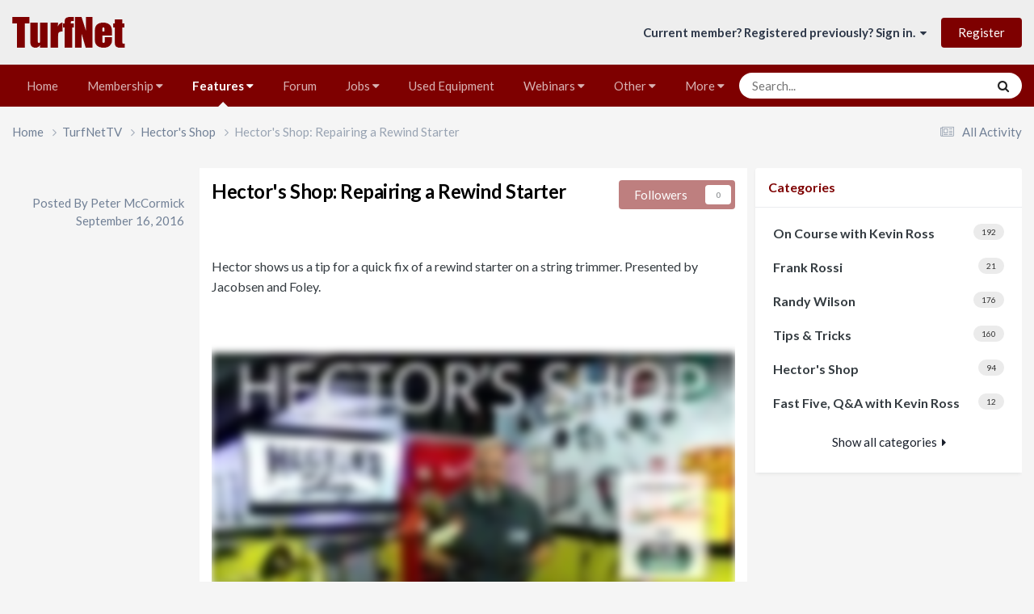

--- FILE ---
content_type: text/html;charset=UTF-8
request_url: https://www.turfnet.com/turfnet-tv.html/hector/hectors-shop-repairing-a-rewind-starter-r574/
body_size: 14130
content:
<!DOCTYPE html>
<html lang="en-US" dir="ltr">
	<head>
      <!-- Google tag (gtag.js) -->
		<script async src="https://www.googletagmanager.com/gtag/js?id=UA-8070397-1"></script>
		<script>
	  	window.dataLayer = window.dataLayer || [];
 		 function gtag(){dataLayer.push(arguments);}
		  gtag('js', new Date());

		  gtag('config', 'UA-8070397-1');
		</script>

		<meta charset="utf-8">
      	<script type="text/javascript">var _sf_startpt=(new Date()).getTime()</script>
        
		<title>Hector&#039;s Shop: Repairing a Rewind Starter - Hector&#039;s Shop - TurfNet</title>
		
		
		
		

	<meta name="viewport" content="width=device-width, initial-scale=1">



	<meta name="twitter:card" content="summary_large_image" />


	
		<meta name="twitter:site" content="@turfnet" />
	



	
		
			
				<meta property="og:title" content="Hector&#039;s Shop: Repairing a Rewind Starter">
			
		
	

	
		
			
				<meta property="og:type" content="website">
			
		
	

	
		
			
				<meta property="og:url" content="https://www.turfnet.com/turfnet-tv.html/hector/hectors-shop-repairing-a-rewind-starter-r574/">
			
		
	

	
		
			
				<meta name="description" content="Hector shows us a tip for a quick fix of a rewind starter on a string trimmer. Presented by Jacobsen and Foley.">
			
		
	

	
		
			
				<meta property="og:description" content="Hector shows us a tip for a quick fix of a rewind starter on a string trimmer. Presented by Jacobsen and Foley.">
			
		
	

	
		
			
				<meta property="og:updated_time" content="2018-07-13T16:00:10Z">
			
		
	

	
		
			
				<meta property="og:image" content="https://www.turfnet.com/uploads/monthly_2018_07/rewind.jpg.372c2fc03bbe6eb8dae27d1cc44698a4.jpg">
			
		
	

	
		
			
				<meta property="og:site_name" content="TurfNet">
			
		
	

	
		
			
				<meta property="og:locale" content="en_US">
			
		
	


	
		<link rel="canonical" href="https://www.turfnet.com/turfnet-tv.html/hector/hectors-shop-repairing-a-rewind-starter-r574/" />
	

	
		<link as="style" rel="preload" href="https://www.turfnet.com/applications/core/interface/ckeditor/ckeditor/skins/ips/editor.css?t=P1PF" />
	

<link rel="alternate" type="application/rss+xml" title="TurfNet Jobs Feed" href="https://www.turfnet.com/rss/1-turfnet-jobs-feed.xml/" /><link rel="alternate" type="application/rss+xml" title="TurfNet News Feed" href="https://www.turfnet.com/rss/2-turfnet-news-feed.xml/" /><link rel="alternate" type="application/rss+xml" title="TurfNet Blog Feed" href="https://www.turfnet.com/rss/3-turfnet-blog-feed.xml/" /><link rel="alternate" type="application/rss+xml" title="TurfNetTV Video Feed" href="https://www.turfnet.com/rss/4-turfnettv-video-feed.xml/" /><link rel="alternate" type="application/rss+xml" title="TurfNet Used Equipment feed" href="https://www.turfnet.com/rss/5-turfnet-used-equipment-feed.xml/" /><link rel="alternate" type="application/rss+xml" title="TurfNet Podcast feed" href="https://www.turfnet.com/rss/6-turfnet-podcast-feed.xml/" />



<link rel="manifest" href="https://www.turfnet.com/manifest.webmanifest/">
<meta name="msapplication-config" content="https://www.turfnet.com/browserconfig.xml/">
<meta name="msapplication-starturl" content="/">
<meta name="application-name" content="TurfNet.com">
<meta name="apple-mobile-web-app-title" content="TurfNet.com">

	<meta name="theme-color" content="#7e0000">


	<meta name="msapplication-TileColor" content="#eeeeee">





	

	
		
			<link rel="icon" sizes="36x36" href="https://www.turfnet.com/uploads/monthly_2019_10/android-chrome-36x36.png?v=1710251844">
		
	

	
		
			<link rel="icon" sizes="48x48" href="https://www.turfnet.com/uploads/monthly_2019_10/android-chrome-48x48.png?v=1710251844">
		
	

	
		
			<link rel="icon" sizes="72x72" href="https://www.turfnet.com/uploads/monthly_2019_10/android-chrome-72x72.png?v=1710251844">
		
	

	
		
			<link rel="icon" sizes="96x96" href="https://www.turfnet.com/uploads/monthly_2019_10/android-chrome-96x96.png?v=1710251844">
		
	

	
		
			<link rel="icon" sizes="144x144" href="https://www.turfnet.com/uploads/monthly_2019_10/android-chrome-144x144.png?v=1710251844">
		
	

	
		
			<link rel="icon" sizes="192x192" href="https://www.turfnet.com/uploads/monthly_2019_10/android-chrome-192x192.png?v=1710251844">
		
	

	
		
			<link rel="icon" sizes="256x256" href="https://www.turfnet.com/uploads/monthly_2019_10/android-chrome-256x256.png?v=1710251844">
		
	

	
		
			<link rel="icon" sizes="384x384" href="https://www.turfnet.com/uploads/monthly_2019_10/android-chrome-384x384.png?v=1710251844">
		
	

	
		
			<link rel="icon" sizes="512x512" href="https://www.turfnet.com/uploads/monthly_2019_10/android-chrome-512x512.png?v=1710251844">
		
	

	
		
			<meta name="msapplication-square70x70logo" content="https://www.turfnet.com/uploads/monthly_2019_10/msapplication-square70x70logo.png?v=1710251844"/>
		
	

	
		
			<meta name="msapplication-TileImage" content="https://www.turfnet.com/uploads/monthly_2019_10/msapplication-TileImage.png?v=1710251844"/>
		
	

	
		
			<meta name="msapplication-square150x150logo" content="https://www.turfnet.com/uploads/monthly_2019_10/msapplication-square150x150logo.png?v=1710251844"/>
		
	

	
		
			<meta name="msapplication-wide310x150logo" content="https://www.turfnet.com/uploads/monthly_2019_10/msapplication-wide310x150logo.png?v=1710251844"/>
		
	

	
		
			<meta name="msapplication-square310x310logo" content="https://www.turfnet.com/uploads/monthly_2019_10/msapplication-square310x310logo.png?v=1710251844"/>
		
	

	
		
			
				<link rel="apple-touch-icon" href="https://www.turfnet.com/uploads/monthly_2019_10/apple-touch-icon-57x57.png?v=1710251844">
			
		
	

	
		
			
				<link rel="apple-touch-icon" sizes="60x60" href="https://www.turfnet.com/uploads/monthly_2019_10/apple-touch-icon-60x60.png?v=1710251844">
			
		
	

	
		
			
				<link rel="apple-touch-icon" sizes="72x72" href="https://www.turfnet.com/uploads/monthly_2019_10/apple-touch-icon-72x72.png?v=1710251844">
			
		
	

	
		
			
				<link rel="apple-touch-icon" sizes="76x76" href="https://www.turfnet.com/uploads/monthly_2019_10/apple-touch-icon-76x76.png?v=1710251844">
			
		
	

	
		
			
				<link rel="apple-touch-icon" sizes="114x114" href="https://www.turfnet.com/uploads/monthly_2019_10/apple-touch-icon-114x114.png?v=1710251844">
			
		
	

	
		
			
				<link rel="apple-touch-icon" sizes="120x120" href="https://www.turfnet.com/uploads/monthly_2019_10/apple-touch-icon-120x120.png?v=1710251844">
			
		
	

	
		
			
				<link rel="apple-touch-icon" sizes="144x144" href="https://www.turfnet.com/uploads/monthly_2019_10/apple-touch-icon-144x144.png?v=1710251844">
			
		
	

	
		
			
				<link rel="apple-touch-icon" sizes="152x152" href="https://www.turfnet.com/uploads/monthly_2019_10/apple-touch-icon-152x152.png?v=1710251844">
			
		
	

	
		
			
				<link rel="apple-touch-icon" sizes="180x180" href="https://www.turfnet.com/uploads/monthly_2019_10/apple-touch-icon-180x180.png?v=1710251844">
			
		
	





<link rel="preload" href="//www.turfnet.com/applications/core/interface/font/fontawesome-webfont.woff2?v=4.7.0" as="font" crossorigin="anonymous">
		


	<link rel="preconnect" href="https://fonts.googleapis.com">
	<link rel="preconnect" href="https://fonts.gstatic.com" crossorigin>
	
		<link href="https://fonts.googleapis.com/css2?family=Lato:wght@300;400;500;600;700&display=swap" rel="stylesheet">
	



	<link rel='stylesheet' href='https://www.turfnet.com/uploads/css_built_3/341e4a57816af3ba440d891ca87450ff_framework.css?v=4e288ba9bc1760648561' media='all'>

	<link rel='stylesheet' href='https://www.turfnet.com/uploads/css_built_3/05e81b71abe4f22d6eb8d1a929494829_responsive.css?v=4e288ba9bc1760648561' media='all'>

	<link rel='stylesheet' href='https://www.turfnet.com/uploads/css_built_3/90eb5adf50a8c640f633d47fd7eb1778_core.css?v=4e288ba9bc1760648561' media='all'>

	<link rel='stylesheet' href='https://www.turfnet.com/uploads/css_built_3/5a0da001ccc2200dc5625c3f3934497d_core_responsive.css?v=4e288ba9bc1760648561' media='all'>

	<link rel='stylesheet' href='https://www.turfnet.com/uploads/css_built_3/9037af43189dec1f1ca4d162227a3350_record.css?v=4e288ba9bc1760648561' media='all'>

	<link rel='stylesheet' href='https://www.turfnet.com/uploads/css_built_3/97c0a48072ce601c9764cb6b00a6588a_page.css?v=4e288ba9bc1760648561' media='all'>





<link rel='stylesheet' href='https://www.turfnet.com/uploads/css_built_3/258adbb6e4f3e83cd3b355f84e3fa002_custom.css?v=4e288ba9bc1760648561' media='all'>




		
		

	
	<link rel='shortcut icon' href='https://www.turfnet.com/uploads/monthly_2019_07/turfnet.ico.png' type="image/png">

        <script src="https://cdn.broadstreetads.com/init-2.min.js"></script>
        <script>broadstreet.loadNetworkJS(5772);</script>
      	<meta property="fb:app_id" content="146835985360982">
	</head>

	<body class="ipsApp ipsApp_front ipsJS_none ipsClearfix cCmsDatabase_video" data-controller="core.front.core.app"  data-message=""  data-pageapp="cms" data-pagelocation="front" data-pagemodule="pages" data-pagecontroller="page" data-pageid="574"   data-pagename="turfnet-tv.html" >
		
        

        

		<a href="#ipsLayout_mainArea" class="ipsHide" title="Go to main content on this page" accesskey="m">Jump to content</a>
		





		<div id="ipsLayout_header" class="ipsClearfix">
			<header>
				<div class="ipsLayout_container">
					


<a href='https://www.turfnet.com/' id='elLogo' accesskey='1'><img src="https://www.turfnet.com/uploads/monthly_2021_07/logo_red_48.png.33680c61f00a52ace76b6e967bd6b141.png" alt='TurfNet'></a>

					
						

	<ul id="elUserNav" class="ipsList_inline cSignedOut ipsResponsive_showDesktop">
		
        
		
        
        
            
            
	


	<li class='cUserNav_icon ipsHide' id='elCart_container'></li>
	<li class='elUserNav_sep ipsHide' id='elCart_sep'></li>

<li id="elSignInLink">
                <a href="https://www.turfnet.com/login/" data-ipsmenu-closeonclick="false" data-ipsmenu id="elUserSignIn">
                    Current member? Registered previously? Sign in.  <i class="fa fa-caret-down"></i>
                </a>
                
<div id='elUserSignIn_menu' class='ipsMenu ipsMenu_auto ipsHide'>
	<form accept-charset='utf-8' method='post' action='https://www.turfnet.com/login/'>
		<input type="hidden" name="csrfKey" value="2444509d3c3f13c38fa4968b06a172fb">
		<input type="hidden" name="ref" value="aHR0cHM6Ly93d3cudHVyZm5ldC5jb20vdHVyZm5ldC10di5odG1sL2hlY3Rvci9oZWN0b3JzLXNob3AtcmVwYWlyaW5nLWEtcmV3aW5kLXN0YXJ0ZXItcjU3NC8=">
		<div data-role="loginForm">
			
			
			
				<div class='ipsColumns ipsColumns_noSpacing'>
					<div class='ipsColumn ipsColumn_wide' id='elUserSignIn_internal'>
						
<div class="ipsPad ipsForm ipsForm_vertical">
	<h4 class="ipsType_sectionHead">Sign In</h4>
	<br><br>
	<ul class='ipsList_reset'>
		<li class="ipsFieldRow ipsFieldRow_noLabel ipsFieldRow_fullWidth">
			
			
				<input type="text" placeholder="Display Name or Email Address" name="auth" autocomplete="email">
			
		</li>
		<li class="ipsFieldRow ipsFieldRow_noLabel ipsFieldRow_fullWidth">
			<input type="password" placeholder="Password" name="password" autocomplete="current-password">
		</li>
		<li class="ipsFieldRow ipsFieldRow_checkbox ipsClearfix">
			<span class="ipsCustomInput">
				<input type="checkbox" name="remember_me" id="remember_me_checkbox" value="1" checked aria-checked="true">
				<span></span>
			</span>
			<div class="ipsFieldRow_content">
				<label class="ipsFieldRow_label" for="remember_me_checkbox">Remember me</label>
				<span class="ipsFieldRow_desc">Not recommended on shared computers</span>
			</div>
		</li>
		<li class="ipsFieldRow ipsFieldRow_fullWidth">
			<button type="submit" name="_processLogin" value="usernamepassword" class="ipsButton ipsButton_primary ipsButton_small" id="elSignIn_submit">Sign In</button>
			
				<p class="ipsType_right ipsType_small">
					
						<a href='https://www.turfnet.com/lostpassword/' >
					
					Forgot your password?</a>
				</p>
			
		</li>
	</ul>
</div>
					</div>
					<div class='ipsColumn ipsColumn_wide'>
						<div class='ipsPadding' id='elUserSignIn_external'>
							<div class='ipsAreaBackground_light ipsPadding:half'>
								
									<p class='ipsType_reset ipsType_small ipsType_center'><strong>Or sign in with one of these services</strong></p>
								
								
									<div class='ipsType_center ipsMargin_top:half'>
										

<button type="submit" name="_processLogin" value="2" class='ipsButton ipsButton_verySmall ipsButton_fullWidth ipsSocial ipsSocial_facebook' style="background-color: #3a579a">
	
		<span class='ipsSocial_icon'>
			
				<i class='fa fa-facebook-official'></i>
			
		</span>
		<span class='ipsSocial_text'>Sign in with Facebook</span>
	
</button>
									</div>
								
									<div class='ipsType_center ipsMargin_top:half'>
										

<button type="submit" name="_processLogin" value="3" class='ipsButton ipsButton_verySmall ipsButton_fullWidth ipsSocial ipsSocial_twitter' style="background-color: #000000">
	
		<span class='ipsSocial_icon'>
			
				<i class='fa fa-twitter'></i>
			
		</span>
		<span class='ipsSocial_text'>Sign in with X</span>
	
</button>
									</div>
								
							</div>
						</div>
					</div>
				</div>
			
		</div>
	</form>
</div>
            </li>
            
        
		
			<li>
				
					<a href="https://www.turfnet.com/register/"  id="elRegisterButton" class="ipsButton ipsButton_normal ipsButton_primary">Register</a>
				
			</li>
		
	</ul>

						
<ul class='ipsMobileHamburger ipsList_reset ipsResponsive_hideDesktop'>
	<li data-ipsDrawer data-ipsDrawer-drawerElem='#elMobileDrawer'>
		<a href='#'>
			
			
				
			
			
			
			<i class='fa fa-navicon'></i>
		</a>
	</li>
</ul>
					
				</div>
			</header>
			

	<nav data-controller='core.front.core.navBar' class='ipsNavBar_noSubBars ipsResponsive_showDesktop'>
		<div class='ipsNavBar_primary ipsLayout_container ipsNavBar_noSubBars'>
			<ul data-role="primaryNavBar" class='ipsClearfix'>
				


	
		
		
		<li  id='elNavSecondary_196' data-role="navBarItem" data-navApp="cms" data-navExt="Pages">
			
			
				<a href="https://www.turfnet.com"  data-navItem-id="196" >
					Home<span class='ipsNavBar_active__identifier'></span>
				</a>
			
			
		</li>
	
	

	
		
		
		<li  id='elNavSecondary_15' data-role="navBarItem" data-navApp="core" data-navExt="Menu">
			
			
				<a href="#" id="elNavigation_15" data-ipsMenu data-ipsMenu-appendTo='#elNavSecondary_15' data-ipsMenu-activeClass='ipsNavActive_menu' data-navItem-id="15" >
					Membership <i class="fa fa-caret-down"></i><span class='ipsNavBar_active__identifier'></span>
				</a>
				<ul id="elNavigation_15_menu" class="ipsMenu ipsMenu_auto ipsHide">
					

	
		
			<li class='ipsMenu_item' >
				<a href='https://www.turfnet.com/membership.html/' >
					About TurfNet membership
				</a>
			</li>
		
	

	
		
			<li class='ipsMenu_item' >
				<a href='https://www.turfnet.com/register/' >
					Register a Free/Limited Account
				</a>
			</li>
		
	

	
		
			<li class='ipsMenu_item' >
				<a href='https://www.turfnet.com/store/category/1-turfnet-membership/' >
					Join as a full member
				</a>
			</li>
		
	

	
		
			<li class='ipsMenu_item' >
				<a href='https://www.turfnet.com/renew/' >
					Renew Your Membership
				</a>
			</li>
		
	

	
		
			<li class='ipsMenu_item' >
				<a href='https://www.turfnet.com/add_users/' >
					Add Additional Users
				</a>
			</li>
		
	

				</ul>
			
			
		</li>
	
	

	
		
		
			
		
		<li class='ipsNavBar_active' data-active id='elNavSecondary_250' data-role="navBarItem" data-navApp="core" data-navExt="Menu">
			
			
				<a href="#" id="elNavigation_250" data-ipsMenu data-ipsMenu-appendTo='#elNavSecondary_250' data-ipsMenu-activeClass='ipsNavActive_menu' data-navItem-id="250" data-navDefault>
					Features <i class="fa fa-caret-down"></i><span class='ipsNavBar_active__identifier'></span>
				</a>
				<ul id="elNavigation_250_menu" class="ipsMenu ipsMenu_auto ipsHide">
					

	
		
			<li class='ipsMenu_item' >
				<a href='https://www.turfnet.com/news.html/' >
					NEWS
				</a>
			</li>
		
	

	
		
			<li class='ipsMenu_item' >
				<a href='https://www.turfnet.com/podcasts/' >
					PODCASTS
				</a>
			</li>
		
	

	
		
			<li class='ipsMenu_item' >
				<a href='https://www.turfnet.com/blogs/' >
					BLOGS
				</a>
			</li>
		
	

	
		
			<li class='ipsMenu_item' >
				<a href='https://www.turfnet.com/turfnet-tv.html/' >
					VIDEO
				</a>
			</li>
		
	

				</ul>
			
			
		</li>
	
	

	
		
		
		<li  id='elNavSecondary_189' data-role="navBarItem" data-navApp="forums" data-navExt="Forums">
			
			
				<a href="https://www.turfnet.com/forums/"  data-navItem-id="189" >
					Forum<span class='ipsNavBar_active__identifier'></span>
				</a>
			
			
		</li>
	
	

	
		
		
		<li  id='elNavSecondary_191' data-role="navBarItem" data-navApp="core" data-navExt="Menu">
			
			
				<a href="#" id="elNavigation_191" data-ipsMenu data-ipsMenu-appendTo='#elNavSecondary_191' data-ipsMenu-activeClass='ipsNavActive_menu' data-navItem-id="191" >
					Jobs <i class="fa fa-caret-down"></i><span class='ipsNavBar_active__identifier'></span>
				</a>
				<ul id="elNavigation_191_menu" class="ipsMenu ipsMenu_auto ipsHide">
					

	
		
			<li class='ipsMenu_item' >
				<a href='https://www.turfnet.com/jobs/' >
					Jobs
				</a>
			</li>
		
	

	
		
			<li class='ipsMenu_item' >
				<a href='https://www.turfnet.com/jobs/resumes/' >
					Resumes
				</a>
			</li>
		
	

	
		
			<li class='ipsMenu_item' >
				<a href='https://www.turfnet.com/register/' >
					Register to Post
				</a>
			</li>
		
	

	
		
			<li class='ipsMenu_item' >
				<a href='https://www.turfnet.com/postajob.html/' >
					Instructions for posting jobs
				</a>
			</li>
		
	

				</ul>
			
			
		</li>
	
	

	
		
		
		<li  id='elNavSecondary_251' data-role="navBarItem" data-navApp="core" data-navExt="CustomItem">
			
			
				<a href="https://www.turfnet.com/classifieds/category/3-used-for-sale/"  data-navItem-id="251" >
					Used Equipment<span class='ipsNavBar_active__identifier'></span>
				</a>
			
			
		</li>
	
	

	
		
		
		<li  id='elNavSecondary_199' data-role="navBarItem" data-navApp="core" data-navExt="Menu">
			
			
				<a href="#" id="elNavigation_199" data-ipsMenu data-ipsMenu-appendTo='#elNavSecondary_199' data-ipsMenu-activeClass='ipsNavActive_menu' data-navItem-id="199" >
					Webinars <i class="fa fa-caret-down"></i><span class='ipsNavBar_active__identifier'></span>
				</a>
				<ul id="elNavigation_199_menu" class="ipsMenu ipsMenu_auto ipsHide">
					

	
		
			<li class='ipsMenu_item' >
				<a href='https://www.turfnet.com/events/' >
					Events
				</a>
			</li>
		
	

	
		
			<li class='ipsMenu_item' >
				<a href='https://www.turfnet.com/webinar_archives.html/' >
					Webinar Archives
				</a>
			</li>
		
	

				</ul>
			
			
		</li>
	
	

	
		
		
		<li  id='elNavSecondary_238' data-role="navBarItem" data-navApp="core" data-navExt="Menu">
			
			
				<a href="#" id="elNavigation_238" data-ipsMenu data-ipsMenu-appendTo='#elNavSecondary_238' data-ipsMenu-activeClass='ipsNavActive_menu' data-navItem-id="238" >
					Other <i class="fa fa-caret-down"></i><span class='ipsNavBar_active__identifier'></span>
				</a>
				<ul id="elNavigation_238_menu" class="ipsMenu ipsMenu_auto ipsHide">
					

	
		
			<li class='ipsMenu_item' >
				<a href='https://www.turfnet.com/contact.html/' >
					2023 Media Kit (request)
				</a>
			</li>
		
	

	
		
			<li class='ipsMenu_item' >
				<a href='https://www.turfnet.com/terms_of_use.html/' >
					Terms of Use
				</a>
			</li>
		
	

				</ul>
			
			
		</li>
	
	

	
		
		
		<li  id='elNavSecondary_245' data-role="navBarItem" data-navApp="core" data-navExt="CustomItem">
			
			
				<a href="https://www.turfnet.com/contact.html/"  data-navItem-id="245" >
					Contact Us<span class='ipsNavBar_active__identifier'></span>
				</a>
			
			
		</li>
	
	

	
	

				<li class='ipsHide' id='elNavigationMore' data-role='navMore'>
					<a href='#' data-ipsMenu data-ipsMenu-appendTo='#elNavigationMore' id='elNavigationMore_dropdown'>More</a>
					<ul class='ipsNavBar_secondary ipsHide' data-role='secondaryNavBar'>
						<li class='ipsHide' id='elNavigationMore_more' data-role='navMore'>
							<a href='#' data-ipsMenu data-ipsMenu-appendTo='#elNavigationMore_more' id='elNavigationMore_more_dropdown'>More <i class='fa fa-caret-down'></i></a>
							<ul class='ipsHide ipsMenu ipsMenu_auto' id='elNavigationMore_more_dropdown_menu' data-role='moreDropdown'></ul>
						</li>
					</ul>
				</li>
			</ul>
			

	<div id="elSearchWrapper">
		<div id='elSearch' data-controller="core.front.core.quickSearch">
			<form accept-charset='utf-8' action='//www.turfnet.com/search/?do=quicksearch' method='post'>
                <input type='search' id='elSearchField' placeholder='Search...' name='q' autocomplete='off' aria-label='Search'>
                <details class='cSearchFilter'>
                    <summary class='cSearchFilter__text'></summary>
                    <ul class='cSearchFilter__menu'>
                        
                        <li><label><input type="radio" name="type" value="all" ><span class='cSearchFilter__menuText'>Everywhere</span></label></li>
                        
                            
                                <li><label><input type="radio" name="type" value='contextual_{&quot;type&quot;:&quot;cms_records2&quot;,&quot;nodes&quot;:12}' checked><span class='cSearchFilter__menuText'>This Category</span></label></li>
                            
                                <li><label><input type="radio" name="type" value='contextual_{&quot;type&quot;:&quot;cms_records2&quot;,&quot;item&quot;:574}' checked><span class='cSearchFilter__menuText'>This Video</span></label></li>
                            
                        
                        
                            <li><label><input type="radio" name="type" value="core_statuses_status"><span class='cSearchFilter__menuText'>Status Updates</span></label></li>
                        
                            <li><label><input type="radio" name="type" value="forums_topic"><span class='cSearchFilter__menuText'>Topics</span></label></li>
                        
                            <li><label><input type="radio" name="type" value="calendar_event"><span class='cSearchFilter__menuText'>Events</span></label></li>
                        
                            <li><label><input type="radio" name="type" value="jobs_job"><span class='cSearchFilter__menuText'>Jobs</span></label></li>
                        
                            <li><label><input type="radio" name="type" value="jobs_resume"><span class='cSearchFilter__menuText'>jobs_resume_pl</span></label></li>
                        
                            <li><label><input type="radio" name="type" value="blog_entry"><span class='cSearchFilter__menuText'>Blog Entries</span></label></li>
                        
                            <li><label><input type="radio" name="type" value="classifieds_item"><span class='cSearchFilter__menuText'>Classified Ads</span></label></li>
                        
                            <li><label><input type="radio" name="type" value="cms_pages_pageitem"><span class='cSearchFilter__menuText'>Pages</span></label></li>
                        
                            <li><label><input type="radio" name="type" value="cms_records1"><span class='cSearchFilter__menuText'>Articles</span></label></li>
                        
                            <li><label><input type="radio" name="type" value="cms_records2"><span class='cSearchFilter__menuText'>Videos</span></label></li>
                        
                            <li><label><input type="radio" name="type" value="cms_records3"><span class='cSearchFilter__menuText'>Webinars</span></label></li>
                        
                            <li><label><input type="radio" name="type" value="cms_records5"><span class='cSearchFilter__menuText'>Webinars</span></label></li>
                        
                            <li><label><input type="radio" name="type" value="cms_records16"><span class='cSearchFilter__menuText'>Podcasts</span></label></li>
                        
                            <li><label><input type="radio" name="type" value="nexus_package_item"><span class='cSearchFilter__menuText'>Products</span></label></li>
                        
                            <li><label><input type="radio" name="type" value="core_members"><span class='cSearchFilter__menuText'>Members</span></label></li>
                        
                    </ul>
                </details>
				<button class='cSearchSubmit' type="submit" aria-label='Search'><i class="fa fa-search"></i></button>
			</form>
		</div>
	</div>

		</div>
	</nav>

			
<ul id='elMobileNav' class='ipsResponsive_hideDesktop' data-controller='core.front.core.mobileNav'>
	
		
			
			
				
				
			
				
					<li id='elMobileBreadcrumb'>
						<a href='https://www.turfnet.com/turfnet-tv.html/hector/'>
							<span>Hector&#039;s Shop</span>
						</a>
					</li>
				
				
			
				
				
			
		
	
	
	
	<li >
		<a data-action="defaultStream" href='https://www.turfnet.com/discover/'><i class="fa fa-newspaper-o" aria-hidden="true"></i></a>
	</li>

	

	
		<li class='ipsJS_show'>
			<a href='https://www.turfnet.com/search/'><i class='fa fa-search'></i></a>
		</li>
	
</ul>
		</div>
		<main id="ipsLayout_body" class="ipsLayout_container">
			<div id="ipsLayout_contentArea">
				<div id="ipsLayout_contentWrapper">
					
<nav class='ipsBreadcrumb ipsBreadcrumb_top ipsFaded_withHover'>
	

	<ul class='ipsList_inline ipsPos_right'>
		
		<li >
			<a data-action="defaultStream" class='ipsType_light '  href='https://www.turfnet.com/discover/'><i class="fa fa-newspaper-o" aria-hidden="true"></i> <span>All Activity</span></a>
		</li>
		
	</ul>

	<ul data-role="breadcrumbList">
		<li>
			<a title="Home" href='https://www.turfnet.com/'>
				<span>Home <i class='fa fa-angle-right'></i></span>
			</a>
		</li>
		
		
			<li>
				
					<a href='https://www.turfnet.com/turfnet-tv.html/'>
						<span>TurfNetTV <i class='fa fa-angle-right' aria-hidden="true"></i></span>
					</a>
				
			</li>
		
			<li>
				
					<a href='https://www.turfnet.com/turfnet-tv.html/hector/'>
						<span>Hector&#039;s Shop <i class='fa fa-angle-right' aria-hidden="true"></i></span>
					</a>
				
			</li>
		
			<li>
				
					Hector&#039;s Shop: Repairing a Rewind Starter
				
			</li>
		
	</ul>
</nav>
					
					<div id="ipsLayout_mainArea">
						
						
						
						

	




						
<div id="elCmsPageWrap" data-pageid="2">

<script charset="ISO-8859-1" src="//fast.wistia.com/assets/external/E-v1.js" async></script>

<div class='ipsPageHeader ipsClearfix'>

  
<div class="ipsList_reset ipsGrid ipsGrid_collapsePhone">
  <div class="SG_record_left ipsGrid_span3 ipsSpacer_top ipsType_right ipsResponsive_hidePhone">
    
    <div>
   <!-- 
	


	<a href="https://www.turfnet.com/profile/1-peter-mccormick/" rel="nofollow" data-ipsHover data-ipsHover-width="370" data-ipsHover-target="https://www.turfnet.com/profile/1-peter-mccormick/?do=hovercard" class="ipsUserPhoto ipsUserPhoto_large" title="Go to Peter McCormick's profile">
		<img src='https://www.turfnet.com/uploads/monthly_2022_09/mac_th_200.thumb.jpg.094ac80778178afc7aa8032129372a16.jpg' alt='Peter McCormick' loading="lazy">
	</a>
-->
	<div>
      
		<p class='ipsSpacer_both ipsSpacer_half ipsClearfix ipsType_reset ipsType_medium ipsType_light ipsType_blendLinks'>
			Posted By 


<a href='https://www.turfnet.com/profile/1-peter-mccormick/' rel="nofollow" data-ipsHover data-ipsHover-width='370' data-ipsHover-target='https://www.turfnet.com/profile/1-peter-mccormick/?do=hovercard&amp;referrer=https%253A%252F%252Fwww.turfnet.com%252Fturfnet-tv.html%252Fhector%252Fhectors-shop-repairing-a-rewind-starter-r574%252F' title="Go to Peter McCormick's profile" class="ipsType_break">Peter McCormick</a> <br/><time datetime='2016-09-16T11:45:48Z' title='09/16/2016 11:45  AM' data-short='9 yr'>September 16, 2016</time>
		</p>
	</div>
      
</div>	
  </div>
  <div class="SG_record_right ipsGrid_span9 ipsAreaBackground_reset">
    
    <div class="ipsResponsive_showPhone ipsResponsive_hideDesktop">
      


	<a href="https://www.turfnet.com/profile/1-peter-mccormick/" rel="nofollow" data-ipsHover data-ipsHover-width="370" data-ipsHover-target="https://www.turfnet.com/profile/1-peter-mccormick/?do=hovercard" class="ipsUserPhoto ipsUserPhoto_tiny" title="Go to Peter McCormick's profile">
		<img src='https://www.turfnet.com/uploads/monthly_2022_09/mac_th_200.thumb.jpg.094ac80778178afc7aa8032129372a16.jpg' alt='Peter McCormick' loading="lazy">
	</a>

      <p class='ipsSpacer_both ipsSpacer_half ipsClearfix ipsType_light'>
			By 


<a href='https://www.turfnet.com/profile/1-peter-mccormick/' rel="nofollow" data-ipsHover data-ipsHover-width='370' data-ipsHover-target='https://www.turfnet.com/profile/1-peter-mccormick/?do=hovercard&amp;referrer=https%253A%252F%252Fwww.turfnet.com%252Fturfnet-tv.html%252Fhector%252Fhectors-shop-repairing-a-rewind-starter-r574%252F' title="Go to Peter McCormick's profile" class="ipsType_break">Peter McCormick</a>
       • <time datetime='2016-09-16T11:45:48Z' title='09/16/2016 11:45  AM' data-short='9 yr'>September 16, 2016</time>
		</p>
    </div>
 
    
<div class='ipsPos_right ipsResponsive_noFloat ipsResponsive_hidePhone'>
		

<div data-followApp='cms' data-followArea='records2' data-followID='574' data-controller='core.front.core.followButton'>
	

	<a href='https://www.turfnet.com/login/' rel="nofollow" class="ipsFollow ipsPos_middle ipsButton ipsButton_light ipsButton_verySmall ipsButton_disabled" data-role="followButton" data-ipsTooltip title='Sign in to follow this'>
		<span>Followers</span>
		<span class='ipsCommentCount'>0</span>
	</a>

</div>
	</div>
	<div class='ipsPos_right ipsResponsive_noFloat ipsResponsive_hidePhone'>
		



	</div>    
<h1 class='ipsType_pageTitle ipsContained_container ipsSpacer_bottom'>
		

		
		
		

		<div class='ipsType_break ipsContained'>Hector&#039;s Shop: Repairing a Rewind Starter</div>
	</h1>
    
    
 
    <ul class='ipsList_inline'>
			
		</ul>
    

    
<article class='ipsContained ipsSpacer_top'>
	<div class='ipsClearfix'>
      <!---->
		<section class="ipsType_richText ipsType_normal" data-controller='core.front.core.lightboxedImages'>
<p>
	 
</p>

<p>
	Hector shows us a tip for a quick fix of a rewind starter on a string trimmer. Presented by Jacobsen and Foley.
</p>

<p>
	 
</p>

<div class="ipsEmbeddedVideo" contenteditable="false">
	<div>
		<iframe allowfullscreen="allowfullscreen" allowtransparency="true" class="wistia_embed" frameborder="0" height="540" mozallowfullscreen="mozallowfullscreen" msallowfullscreen="msallowfullscreen" name="wistia_embed" oallowfullscreen="oallowfullscreen" scrolling="no" src="//www.turfnet.com/applications/core/interface/js/spacer.png" title="Wistia video player" webkitallowfullscreen="webkitallowfullscreen" width="960" data-embed-src="https://fast.wistia.net/embed/iframe/pu1pwlqz2h?scheme=https"></iframe><script src="https://fast.wistia.net/assets/external/E-v1.js" async></script>
	</div>
</div>
</section>
      </div></article>
    
    <div class="ipsSpacer_top">

<p class='ipsType_reset ipsType_medium ipsType_light' data-excludequote>
	<strong>Edited <time datetime='2018-07-13T16:00:09Z' title='07/13/2018 04:00  PM' data-short='7 yr'>July 13, 2018</time> by Peter McCormick</strong>
	
	
</p></div>
		
    
	<div class='ipsPos_right ipsSpacer_top'>
		

	<div data-controller='core.front.core.reaction' class='ipsItemControls_right ipsClearfix '>	
		<div class='ipsReact ipsPos_right'>
			
				
				<div class='ipsReact_blurb ipsHide' data-role='reactionBlurb'>
					
				</div>
			
			
			
		</div>
	</div>

		<br>
	</div>
	
    	
  </div>
</div>
  
</div>


<article class='ipsContained ipsSpacer_top'>
	<div class='ipsClearfix'>
		
		
	</div>
	
		<hr class='ipsHr ipsClear ipsClearfix'>
		
			
		
	
	<div class='ipsItemControls'>
		
		<ul class='ipsToolList ipsToolList_horizontal ipsPos_left ipsClearfix ipsResponsive_noFloat ipsItemControls_left'>
			
			
			
			
		</ul>
	</div>
</article>

<div class='ipsResponsive_showPhone ipsResponsive_block ipsSpacer_top'>
	

<div data-followApp='cms' data-followArea='records2' data-followID='574' data-controller='core.front.core.followButton'>
	

	<a href='https://www.turfnet.com/login/' rel="nofollow" class="ipsFollow ipsPos_middle ipsButton ipsButton_light ipsButton_verySmall ipsButton_disabled" data-role="followButton" data-ipsTooltip title='Sign in to follow this'>
		<span>Followers</span>
		<span class='ipsCommentCount'>0</span>
	</a>

</div>
</div>
<div class='ipsResponsive_showPhone ipsResponsive_block ipsSpacer_top'>
	



</div>

<div class='ipsGrid ipsGrid_collapsePhone ipsPager ipsClearfix ipsSpacer_top'>
	<div class="ipsGrid_span6 ipsType_left ipsPager_prev ipsPager_noDesc">
		
			<a href="https://www.turfnet.com/turfnet-tv.html/hector/" title="Go to Hector&#039;s Shop" rel="up">
				<span class="ipsPager_type">Go to videos</span>
			</a>
		
	</div>
	
</div>


	<hr class='ipsHr'>
	


	<hr class='ipsHr'>
	<button class='ipsHide ipsButton ipsButton_small ipsButton_light ipsButton_fullWidth ipsMargin_top:half' data-controller='core.front.core.webshare' data-role='webShare' data-webShareTitle='Hector&#039;s Shop: Repairing a Rewind Starter' data-webShareText='Hector&#039;s Shop: Repairing a Rewind Starter' data-webShareUrl='https://www.turfnet.com/turfnet-tv.html/hector/hectors-shop-repairing-a-rewind-starter-r574/'>More sharing options...</button>



<br>

	<a id="replies"></a>
	<h2 class='ipsHide'>User Feedback</h2>
	
<div data-controller='core.front.core.commentsWrapper' data-tabsId='c5a26fe0ac824a47e8501117cb1ae820'>
	
<div class='ipsTabs ipsClearfix' id='elTabs_c5a26fe0ac824a47e8501117cb1ae820' data-ipsTabBar data-ipsTabBar-contentArea='#ipsTabs_content_c5a26fe0ac824a47e8501117cb1ae820' >
	<a href='#elTabs_c5a26fe0ac824a47e8501117cb1ae820' ></a>
	<ul role='tablist'>
		
			<li>
				<a href='https://www.turfnet.com/turfnet-tv.html/hector/hectors-shop-repairing-a-rewind-starter-r574/?tab=comments' id='c5a26fe0ac824a47e8501117cb1ae820_tab_comments' class="ipsTabs_item ipsTabs_activeItem" title='0 Comments' role="tab" aria-selected="true">
					0 Comments
				</a>
			</li>
		
	</ul>
</div>
<section id='ipsTabs_content_c5a26fe0ac824a47e8501117cb1ae820' class='ipsTabs_panels ipsTabs_contained'>
	
		
			<div id='ipsTabs_elTabs_c5a26fe0ac824a47e8501117cb1ae820_c5a26fe0ac824a47e8501117cb1ae820_tab_comments_panel' class="ipsTabs_panel" aria-labelledby="c5a26fe0ac824a47e8501117cb1ae820_tab_comments" aria-hidden="false">
				
<div data-controller='core.front.core.commentFeed, core.front.core.ignoredComments' data-autoPoll data-commentsType='comments' data-baseURL='https://www.turfnet.com/turfnet-tv.html/hector/hectors-shop-repairing-a-rewind-starter-r574/' data-lastPage data-feedID='records2-574' id='comments'>

	

<div data-controller='core.front.core.recommendedComments' data-url='https://www.turfnet.com/turfnet-tv.html/hector/hectors-shop-repairing-a-rewind-starter-r574/?tab=comments&amp;recommended=comments' class='ipsRecommendedComments ipsHide'>
	<div data-role="recommendedComments">
		<h2 class='ipsType_sectionHead ipsType_large ipsType_bold ipsMargin_bottom'>Recommended Comments</h2>
		
	</div>
</div>
	





	

	<div data-role='commentFeed' data-controller='core.front.core.moderation'>
		
			<p class='ipsType_normal ipsType_light ipsType_reset' data-role='noComments'>There are no comments to display.</p>
		
	</div>
	
	
		<br><br>
		<div class='ipsAreaBackground ipsPad' data-role='replyArea'>
			
				
				

	
		<div class='ipsPadding_bottom ipsBorder_bottom ipsMargin_bottom cGuestTeaser'>
			<h2 class='ipsType_pageTitle'>Join the conversation</h2>
			<p class='ipsType_normal ipsType_reset'>
	
				
					You are posting as a guest.
				
				If you have an account, <a class='ipsType_brandedLink' href='https://www.turfnet.com/login/' data-ipsDialog data-ipsDialog-size='medium' data-ipsDialog-title='Sign In Now'>sign in now</a> to post with your account.
				
					<br><span class='ipsType_warning'><strong>Note:</strong> Your post will require moderator approval before it will be visible.</span>
				
			</p>
	
		</div>
	


<form accept-charset='utf-8' class="ipsForm ipsForm_vertical" action="https://www.turfnet.com/turfnet-tv.html/hector/hectors-shop-repairing-a-rewind-starter-r574/" method="post" enctype="multipart/form-data">
	<input type="hidden" name="commentform_574_submitted" value="1">
	
		<input type="hidden" name="csrfKey" value="2444509d3c3f13c38fa4968b06a172fb">
	
		<input type="hidden" name="_contentReply" value="1">
	
		<input type="hidden" name="captcha_field" value="1">
	
	
		<input type="hidden" name="MAX_FILE_SIZE" value="2097152">
		<input type="hidden" name="plupload" value="796605b20ff07eb648a87c7d1972cac5">
	
	<div class='ipsComposeArea ipsComposeArea_withPhoto ipsClearfix ipsContained'>
		<div data-role='whosTyping' class='ipsHide ipsMargin_bottom'></div>
		<div class='ipsPos_left ipsResponsive_hidePhone ipsResponsive_block'>

	<span class='ipsUserPhoto ipsUserPhoto_small '>
		<img src='https://www.turfnet.com/uploads/set_resources_3/84c1e40ea0e759e3f1505eb1788ddf3c_default_photo.png' alt='Guest' loading="lazy">
	</span>
</div>
		<div class='ipsComposeArea_editor'>
			
				
					
				
					
						<ul class='ipsForm ipsForm_horizontal ipsMargin_bottom:half' data-ipsEditor-toolList>
							<li class='ipsFieldRow ipsFieldRow_fullWidth'>
								


	<input
		type="text"
		name="guest_name"
        
		id="elInput_guest_name"
		aria-required='true'
		maxlength="50"
		
		
		placeholder='Enter a display name'
		
		
	>
	
	
	

								
							</li>
						</ul>
					
				
					
				
			
			
				
					
						
							
						
						

<div class='ipsType_normal ipsType_richText ipsType_break' data-ipsEditor data-ipsEditor-controller="https://www.turfnet.com/index.php?app=core&amp;module=system&amp;controller=editor" data-ipsEditor-minimized  data-ipsEditor-toolbars='{&quot;desktop&quot;:[{&quot;name&quot;:&quot;row1&quot;,&quot;items&quot;:[&quot;Bold&quot;,&quot;Italic&quot;,&quot;RemoveFormat&quot;,&quot;-&quot;,&quot;ipsLink&quot;,&quot;Ipsquote&quot;,&quot;ipsCode&quot;,&quot;ipsEmoticon&quot;,&quot;-&quot;,&quot;BulletedList&quot;,&quot;NumberedList&quot;,&quot;Indent&quot;,&quot;-&quot;,&quot;JustifyLeft&quot;,&quot;JustifyCenter&quot;,&quot;JustifyRight&quot;,&quot;-&quot;,&quot;TextColor&quot;,&quot;FontSize&quot;,&quot;-&quot;,&quot;ipsPreview&quot;,&quot;custom-ab4fc5878309f7967b7687c0d72927c7&quot;]},&quot;\/&quot;],&quot;tablet&quot;:[{&quot;name&quot;:&quot;row1&quot;,&quot;items&quot;:[&quot;Bold&quot;,&quot;Italic&quot;,&quot;Underline&quot;,&quot;-&quot;,&quot;ipsLink&quot;,&quot;Ipsquote&quot;,&quot;ipsEmoticon&quot;,&quot;-&quot;,&quot;BulletedList&quot;,&quot;NumberedList&quot;,&quot;-&quot;,&quot;ipsPreview&quot;,&quot;custom-ab4fc5878309f7967b7687c0d72927c7&quot;]},&quot;\/&quot;],&quot;phone&quot;:[{&quot;name&quot;:&quot;row1&quot;,&quot;items&quot;:[&quot;Bold&quot;,&quot;Italic&quot;,&quot;Underline&quot;,&quot;-&quot;,&quot;ipsEmoticon&quot;,&quot;-&quot;,&quot;ipsLink&quot;,&quot;-&quot;,&quot;ipsPreview&quot;,&quot;custom-ab4fc5878309f7967b7687c0d72927c7&quot;]},&quot;\/&quot;]}' data-ipsEditor-extraPlugins='custom-ab4fc5878309f7967b7687c0d72927c7,custom-789d14f483b88dd158b05d05f068d512,custom-965f556b911d0d7256a4b9c0baadb49c' data-ipsEditor-postKey="3281112c949d205af7f20875258dde2a" data-ipsEditor-autoSaveKey="reply-cms/records2-574"  data-ipsEditor-skin="ips" data-ipsEditor-name="content_record_form_comment_574" data-ipsEditor-pasteBehaviour='rich'  data-ipsEditor-ipsPlugins="ipsautolink,ipsautosave,ipsctrlenter,ipscode,ipscontextmenu,ipsemoticon,ipsimage,ipslink,ipsmentions,ipspage,ipspaste,ipsquote,ipsspoiler,ipsautogrow,ipssource,removeformat,ipspreview" data-ipsEditor-contentClass='IPS\cms\Records2' data-ipsEditor-contentId='574'>
    <div data-role='editorComposer'>
		<noscript>
			<textarea name="content_record_form_comment_574_noscript" rows="15"></textarea>
		</noscript>
		<div class="ipsHide norewrite" data-role="mainEditorArea">
			<textarea name="content_record_form_comment_574" data-role='contentEditor' class="ipsHide" tabindex='1'></textarea>
		</div>
		
			<div class='ipsComposeArea_dummy ipsJS_show' tabindex='1'><i class='fa fa-comment-o'></i> Add a comment...</div>
		
		<div class="ipsHide ipsComposeArea_editorPaste" data-role="pasteMessage">
			<p class='ipsType_reset ipsPad_half'>
				
					<a class="ipsPos_right ipsType_normal ipsCursor_pointer ipsComposeArea_editorPasteSwitch" data-action="keepPasteFormatting" title='Keep formatting' data-ipsTooltip>&times;</a>
					<i class="fa fa-info-circle"></i>&nbsp; Pasted as rich text. &nbsp;&nbsp;<a class='ipsCursor_pointer' data-action="removePasteFormatting">Paste as plain text instead</a>
				
			</p>
		</div>
		<div class="ipsHide ipsComposeArea_editorPaste" data-role="emoticonMessage">
			<p class='ipsType_reset ipsPad_half'>
				<i class="fa fa-info-circle"></i>&nbsp; Only 75 emoji are allowed.
			</p>
		</div>
		<div class="ipsHide ipsComposeArea_editorPaste" data-role="embedMessage">
			<p class='ipsType_reset ipsPad_half'>
				<a class="ipsPos_right ipsType_normal ipsCursor_pointer ipsComposeArea_editorPasteSwitch" data-action="keepEmbeddedMedia" title='Keep embedded content' data-ipsTooltip>&times;</a>
				<i class="fa fa-info-circle"></i>&nbsp; Your link has been automatically embedded. &nbsp;&nbsp;<a class='ipsCursor_pointer' data-action="removeEmbeddedMedia">Display as a link instead</a>
			</p>
		</div>
		<div class="ipsHide ipsComposeArea_editorPaste" data-role="embedFailMessage">
			<p class='ipsType_reset ipsPad_half'>
			</p>
		</div>
		<div class="ipsHide ipsComposeArea_editorPaste" data-role="autoSaveRestoreMessage">
			<p class='ipsType_reset ipsPad_half'>
				<a class="ipsPos_right ipsType_normal ipsCursor_pointer ipsComposeArea_editorPasteSwitch" data-action="keepRestoredContents" title='Keep restored contents' data-ipsTooltip>&times;</a>
				<i class="fa fa-info-circle"></i>&nbsp; Your previous content has been restored. &nbsp;&nbsp;<a class='ipsCursor_pointer' data-action="clearEditorContents">Clear editor</a>
			</p>
		</div>
		<div class="ipsHide ipsComposeArea_editorPaste" data-role="imageMessage">
			<p class='ipsType_reset ipsPad_half'>
				<a class="ipsPos_right ipsType_normal ipsCursor_pointer ipsComposeArea_editorPasteSwitch" data-action="removeImageMessage">&times;</a>
				<i class="fa fa-info-circle"></i>&nbsp; You cannot paste images directly. Upload or insert images from URL.
			</p>
		</div>
		
	<div data-ipsEditor-toolList class="ipsAreaBackground_light ipsClearfix">
		<div data-role='attachmentArea'>
			<div class="ipsComposeArea_dropZone ipsComposeArea_dropZoneSmall ipsClearfix ipsClearfix" id='elEditorDrop_content_record_form_comment_574'>
				<div>
					<ul class='ipsList_inline ipsClearfix'>
						
						
						<div>
							<ul class='ipsList_inline ipsClearfix'>
								<li class='ipsPos_right'>
									<a class="ipsButton ipsButton_veryLight ipsButton_verySmall" href='#' data-ipsDialog data-ipsDialog-forceReload data-ipsDialog-title='Insert image from URL' data-ipsDialog-url="https://www.turfnet.com/index.php?app=core&amp;module=system&amp;controller=editor&amp;do=link&amp;image=1&amp;postKey=3281112c949d205af7f20875258dde2a&amp;editorId=content_record_form_comment_574&amp;csrfKey=2444509d3c3f13c38fa4968b06a172fb">Insert image from URL</a>
								</li>
							</ul>
						</div>
						
					</ul>
				</div>
			</div>		
		</div>
	</div>
	</div>
	<div data-role='editorPreview' class='ipsHide'>
		<div class='ipsAreaBackground_light ipsPad_half' data-role='previewToolbar'>
			<a href='#' class='ipsPos_right' data-action='closePreview' title='Return to editing mode' data-ipsTooltip>&times;</a>
			<ul class='ipsButton_split'>
				<li data-action='resizePreview' data-size='desktop'><a href='#' title='View at approximate desktop size' data-ipsTooltip class='ipsButton ipsButton_verySmall ipsButton_primary'>Desktop</a></li>
				<li data-action='resizePreview' data-size='tablet'><a href='#' title='View at approximate tablet size' data-ipsTooltip class='ipsButton ipsButton_verySmall ipsButton_light'>Tablet</a></li>
				<li data-action='resizePreview' data-size='phone'><a href='#' title='View at approximate phone size' data-ipsTooltip class='ipsButton ipsButton_verySmall ipsButton_light'>Phone</a></li>
			</ul>
		</div>
		<div data-role='previewContainer' class='ipsAreaBackground ipsType_center'></div>
	</div>
</div>
						
					
				
					
				
					
				
			
			<ul class='ipsToolList ipsToolList_horizontal ipsClear ipsClearfix ipsJS_hide' data-ipsEditor-toolList>
				
					
						
					
						
					
						
							<li class='ipsPos_left ipsResponsive_noFloat  ipsType_medium ipsType_light'>
								
<div data-ipsCaptcha data-ipsCaptcha-service='hcaptcha' data-ipsCaptcha-key="dd60b9de-f802-49b0-93c2-a1b48996a35c">
	<div class="h-captcha" data-sitekey="dd60b9de-f802-49b0-93c2-a1b48996a35c"></div>
</div>

								
							</li>
						
					
				
				
					<li>

	<button type="submit" class="ipsButton ipsButton_primary" tabindex="2" accesskey="s"  role="button">Submit Comment</button>
</li>
				
			</ul>
		</div>
	</div>
</form>
			
		</div>
	
</div>
			</div>
		
	
</section>

</div>


<br>

</div>
						


	<div class='cWidgetContainer '  data-role='widgetReceiver' data-orientation='horizontal' data-widgetArea='footer'>
		<ul class='ipsList_reset'>
			
				
					
					<li class='ipsWidget ipsWidget_horizontal ipsBox  ipsWidgetHide ipsHide ' data-blockID='app_cms_Blocks_r5r2h2c8z' data-blockConfig="true" data-blockTitle="Custom Blocks" data-blockErrorMessage="This block cannot be shown. This could be because it needs configuring, is unable to show on this page, or will show after reloading this page."  data-controller='core.front.widgets.block'></li>
				
			
		</ul>
	</div>

					</div>
					


	<div id='ipsLayout_sidebar' class='ipsLayout_sidebarright ' data-controller='core.front.widgets.sidebar'>
		
		
		
		


	<div class='cWidgetContainer '  data-role='widgetReceiver' data-orientation='vertical' data-widgetArea='sidebar'>
		<ul class='ipsList_reset'>
			
				
					
					<li class='ipsWidget ipsWidget_vertical ipsBox  ' data-blockID='app_cms_Categories_u5az2ps8o' data-blockConfig="true" data-blockTitle="Database Category Menu" data-blockErrorMessage="This block cannot be shown. This could be because it needs configuring, is unable to show on this page, or will show after reloading this page."  data-controller='core.front.widgets.block'>



	<div>
		<h3 class='ipsWidget_title ipsType_reset'>Categories</h3>
		<div class='ipsSideMenu ipsCategoriesMenu ipsAreaBackground_reset ipsPad_half'>
			<ul class='ipsSideMenu_list'>
				
					<li>
						<a href="https://www.turfnet.com/turfnet-tv.html/kevin-ross/" class='ipsSideMenu_item ipsTruncate ipsTruncate_line'><span class='ipsBadge ipsBadge_style1 ipsPos_right'>192</span><strong class='ipsType_normal'>On Course with Kevin Ross</strong></a>
						
					</li>
				
					<li>
						<a href="https://www.turfnet.com/turfnet-tv.html/frank-rossi/" class='ipsSideMenu_item ipsTruncate ipsTruncate_line'><span class='ipsBadge ipsBadge_style1 ipsPos_right'>21</span><strong class='ipsType_normal'>Frank Rossi</strong></a>
						
					</li>
				
					<li>
						<a href="https://www.turfnet.com/turfnet-tv.html/randy-wilson/" class='ipsSideMenu_item ipsTruncate ipsTruncate_line'><span class='ipsBadge ipsBadge_style1 ipsPos_right'>176</span><strong class='ipsType_normal'>Randy Wilson</strong></a>
						
					</li>
				
					<li>
						<a href="https://www.turfnet.com/turfnet-tv.html/tips/" class='ipsSideMenu_item ipsTruncate ipsTruncate_line'><span class='ipsBadge ipsBadge_style1 ipsPos_right'>160</span><strong class='ipsType_normal'>Tips &amp; Tricks</strong></a>
						
					</li>
				
					<li>
						<a href="https://www.turfnet.com/turfnet-tv.html/hector/" class='ipsSideMenu_item ipsTruncate ipsTruncate_line'><span class='ipsBadge ipsBadge_style1 ipsPos_right'>94</span><strong class='ipsType_normal'>Hector&#039;s Shop</strong></a>
						
					</li>
				
					<li>
						<a href="https://www.turfnet.com/turfnet-tv.html/fast5/" class='ipsSideMenu_item ipsTruncate ipsTruncate_line'><span class='ipsBadge ipsBadge_style1 ipsPos_right'>12</span><strong class='ipsType_normal'>Fast Five, Q&amp;A with Kevin Ross</strong></a>
						
					</li>
				
				
			</ul>
			<p class='ipsType_center'>
				<a href='https://www.turfnet.com/turfnet-tv.html/?show=categories' class=''>Show all categories &nbsp;<i class='fa fa-caret-right'></i></a>
			</p>
		</div>
	</div>
</li>
				
			
		</ul>
	</div>

	</div>

					
<nav class='ipsBreadcrumb ipsBreadcrumb_bottom ipsFaded_withHover'>
	
		


	<a href='#' id='elRSS' class='ipsPos_right ipsType_large' title='Available RSS feeds' data-ipsTooltip data-ipsMenu data-ipsMenu-above><i class='fa fa-rss-square'></i></a>
	<ul id='elRSS_menu' class='ipsMenu ipsMenu_auto ipsHide'>
		
			<li class='ipsMenu_item'><a title="TurfNet Jobs Feed" href="https://www.turfnet.com/rss/1-turfnet-jobs-feed.xml/">TurfNet Jobs Feed</a></li>
		
			<li class='ipsMenu_item'><a title="TurfNet News Feed" href="https://www.turfnet.com/rss/2-turfnet-news-feed.xml/">TurfNet News Feed</a></li>
		
			<li class='ipsMenu_item'><a title="TurfNet Blog Feed" href="https://www.turfnet.com/rss/3-turfnet-blog-feed.xml/">TurfNet Blog Feed</a></li>
		
			<li class='ipsMenu_item'><a title="TurfNetTV Video Feed" href="https://www.turfnet.com/rss/4-turfnettv-video-feed.xml/">TurfNetTV Video Feed</a></li>
		
			<li class='ipsMenu_item'><a title="TurfNet Used Equipment feed" href="https://www.turfnet.com/rss/5-turfnet-used-equipment-feed.xml/">TurfNet Used Equipment feed</a></li>
		
			<li class='ipsMenu_item'><a title="TurfNet Podcast feed" href="https://www.turfnet.com/rss/6-turfnet-podcast-feed.xml/">TurfNet Podcast feed</a></li>
		
	</ul>

	

	<ul class='ipsList_inline ipsPos_right'>
		
		<li >
			<a data-action="defaultStream" class='ipsType_light '  href='https://www.turfnet.com/discover/'><i class="fa fa-newspaper-o" aria-hidden="true"></i> <span>All Activity</span></a>
		</li>
		
	</ul>

	<ul data-role="breadcrumbList">
		<li>
			<a title="Home" href='https://www.turfnet.com/'>
				<span>Home <i class='fa fa-angle-right'></i></span>
			</a>
		</li>
		
		
			<li>
				
					<a href='https://www.turfnet.com/turfnet-tv.html/'>
						<span>TurfNetTV <i class='fa fa-angle-right' aria-hidden="true"></i></span>
					</a>
				
			</li>
		
			<li>
				
					<a href='https://www.turfnet.com/turfnet-tv.html/hector/'>
						<span>Hector&#039;s Shop <i class='fa fa-angle-right' aria-hidden="true"></i></span>
					</a>
				
			</li>
		
			<li>
				
					Hector&#039;s Shop: Repairing a Rewind Starter
				
			</li>
		
	</ul>
</nav>
				</div>
			</div>
			
		</main>
		<footer id="ipsLayout_footer" class="ipsClearfix">
			<div class="ipsLayout_container">
				
				

<ul id='elFooterSocialLinks' class='ipsList_inline ipsType_center ipsSpacer_top'>
	

	
		<li class='cUserNav_icon'>
			<a href='https://www.facebook.com/turfnet/' target='_blank' class='cShareLink cShareLink_facebook' rel='noopener noreferrer'><i class='fa fa-facebook'></i></a>
        </li>
	
		<li class='cUserNav_icon'>
			<a href='https://x.com/turfnet' target='_blank' class='cShareLink cShareLink_x' rel='noopener noreferrer'><i class='fa fa-x'></i></a>
        </li>
	

</ul>


<ul class='ipsList_inline ipsType_center ipsSpacer_top' id="elFooterLinks">
	
	
	
	
	
		<li><a href='https://www.turfnet.com/privacy/'>Privacy Policy</a></li>
	
	
	<li><a rel="nofollow" href='https://www.turfnet.com/cookies/'>Cookies</a></li>

</ul>	


<p id='elCopyright'>
	<span id='elCopyright_userLine'>Copyright 1994-2023, Turnstile Publishing Company</span>
	<a rel='nofollow' title='Invision Community' href='https://www.invisioncommunity.com/'>Powered by Invision Community</a>
</p>
			</div>
		</footer>
		

<div id="elMobileDrawer" class="ipsDrawer ipsHide">
	<div class="ipsDrawer_menu">
		<a href="#" class="ipsDrawer_close" data-action="close"><span>×</span></a>
		<div class="ipsDrawer_content ipsFlex ipsFlex-fd:column">
<ul id="elUserNav_mobile" class="ipsList_inline signed_in ipsClearfix">
	


</ul>

			
				<div class="ipsPadding ipsBorder_bottom">
					<ul class="ipsToolList ipsToolList_vertical">
						<li>
							<a href="https://www.turfnet.com/login/" id="elSigninButton_mobile" class="ipsButton ipsButton_light ipsButton_small ipsButton_fullWidth">Current member? Registered previously? Sign in.</a>
						</li>
						
							<li>
								
									<a href="https://www.turfnet.com/register/"  id="elRegisterButton_mobile" class="ipsButton ipsButton_small ipsButton_fullWidth ipsButton_important">Register</a>
								
							</li>
						
					</ul>
				</div>
			

			

			<ul class="ipsDrawer_list ipsFlex-flex:11">
				

				
				
				
				
					
						
						
							<li><a href="https://www.turfnet.com" >Home</a></li>
						
					
				
					
						
						
							<li class="ipsDrawer_itemParent">
								<h4 class="ipsDrawer_title"><a href="#">Membership</a></h4>
								<ul class="ipsDrawer_list">
									<li data-action="back"><a href="#">Back</a></li>
									
									
													
									
									
										


	
		
			<li>
				<a href='https://www.turfnet.com/membership.html/' >
					About TurfNet membership
				</a>
			</li>
		
	

	
		
			<li>
				<a href='https://www.turfnet.com/register/' >
					Register a Free/Limited Account
				</a>
			</li>
		
	

	
		
			<li>
				<a href='https://www.turfnet.com/store/category/1-turfnet-membership/' >
					Join as a full member
				</a>
			</li>
		
	

	
		
			<li>
				<a href='https://www.turfnet.com/renew/' >
					Renew Your Membership
				</a>
			</li>
		
	

	
		
			<li>
				<a href='https://www.turfnet.com/add_users/' >
					Add Additional Users
				</a>
			</li>
		
	

									
										
								</ul>
							</li>
						
					
				
					
						
						
							<li class="ipsDrawer_itemParent">
								<h4 class="ipsDrawer_title"><a href="#">Features</a></h4>
								<ul class="ipsDrawer_list">
									<li data-action="back"><a href="#">Back</a></li>
									
									
													
									
									
										


	
		
			<li>
				<a href='https://www.turfnet.com/news.html/' >
					NEWS
				</a>
			</li>
		
	

	
		
			<li>
				<a href='https://www.turfnet.com/podcasts/' >
					PODCASTS
				</a>
			</li>
		
	

	
		
			<li>
				<a href='https://www.turfnet.com/blogs/' >
					BLOGS
				</a>
			</li>
		
	

	
		
			<li>
				<a href='https://www.turfnet.com/turfnet-tv.html/' >
					VIDEO
				</a>
			</li>
		
	

									
										
								</ul>
							</li>
						
					
				
					
						
						
							<li><a href="https://www.turfnet.com/forums/" >Forum</a></li>
						
					
				
					
						
						
							<li class="ipsDrawer_itemParent">
								<h4 class="ipsDrawer_title"><a href="#">Jobs</a></h4>
								<ul class="ipsDrawer_list">
									<li data-action="back"><a href="#">Back</a></li>
									
									
													
									
									
										


	
		
			<li>
				<a href='https://www.turfnet.com/jobs/' >
					Jobs
				</a>
			</li>
		
	

	
		
			<li>
				<a href='https://www.turfnet.com/jobs/resumes/' >
					Resumes
				</a>
			</li>
		
	

	
		
			<li>
				<a href='https://www.turfnet.com/register/' >
					Register to Post
				</a>
			</li>
		
	

	
		
			<li>
				<a href='https://www.turfnet.com/postajob.html/' >
					Instructions for posting jobs
				</a>
			</li>
		
	

									
										
								</ul>
							</li>
						
					
				
					
						
						
							<li><a href="https://www.turfnet.com/classifieds/category/3-used-for-sale/" >Used Equipment</a></li>
						
					
				
					
						
						
							<li class="ipsDrawer_itemParent">
								<h4 class="ipsDrawer_title"><a href="#">Webinars</a></h4>
								<ul class="ipsDrawer_list">
									<li data-action="back"><a href="#">Back</a></li>
									
									
													
									
									
										


	
		
			<li>
				<a href='https://www.turfnet.com/events/' >
					Events
				</a>
			</li>
		
	

	
		
			<li>
				<a href='https://www.turfnet.com/webinar_archives.html/' >
					Webinar Archives
				</a>
			</li>
		
	

									
										
								</ul>
							</li>
						
					
				
					
						
						
							<li class="ipsDrawer_itemParent">
								<h4 class="ipsDrawer_title"><a href="#">Other</a></h4>
								<ul class="ipsDrawer_list">
									<li data-action="back"><a href="#">Back</a></li>
									
									
													
									
									
										


	
		
			<li>
				<a href='https://www.turfnet.com/contact.html/' >
					2023 Media Kit (request)
				</a>
			</li>
		
	

	
		
			<li>
				<a href='https://www.turfnet.com/terms_of_use.html/' >
					Terms of Use
				</a>
			</li>
		
	

									
										
								</ul>
							</li>
						
					
				
					
						
						
							<li><a href="https://www.turfnet.com/contact.html/" >Contact Us</a></li>
						
					
				
					
				
				
			</ul>

			
		</div>
	</div>
</div>

<div id="elMobileCreateMenuDrawer" class="ipsDrawer ipsHide">
	<div class="ipsDrawer_menu">
		<a href="#" class="ipsDrawer_close" data-action="close"><span>×</span></a>
		<div class="ipsDrawer_content ipsSpacer_bottom ipsPad">
			<ul class="ipsDrawer_list">
				<li class="ipsDrawer_listTitle ipsType_reset">Create New...</li>
				
			</ul>
		</div>
	</div>
</div>

		
		

	
	<script type='text/javascript'>
		var ipsDebug = false;		
	
		var CKEDITOR_BASEPATH = '//www.turfnet.com/applications/core/interface/ckeditor/ckeditor/';
	
		var ipsSettings = {
			
			
			cookie_path: "/",
			
			cookie_prefix: "ips4_",
			
			
			cookie_ssl: true,
			
            essential_cookies: ["oauth_authorize","member_id","login_key","clearAutosave","lastSearch","device_key","IPSSessionFront","loggedIn","noCache","hasJS","cookie_consent","cookie_consent_optional","codeVerifier","forumpass_*","cm_reg","location","currency","guestTransactionKey"],
			upload_imgURL: "",
			message_imgURL: "",
			notification_imgURL: "",
			baseURL: "//www.turfnet.com/",
			jsURL: "//www.turfnet.com/applications/core/interface/js/js.php",
			csrfKey: "2444509d3c3f13c38fa4968b06a172fb",
			antiCache: "4e288ba9bc1760648561",
			jsAntiCache: "4e288ba9bc1768833148",
			disableNotificationSounds: true,
			useCompiledFiles: true,
			links_external: true,
			memberID: 0,
			lazyLoadEnabled: true,
			blankImg: "//www.turfnet.com/applications/core/interface/js/spacer.png",
			googleAnalyticsEnabled: false,
			matomoEnabled: false,
			viewProfiles: true,
			mapProvider: 'google',
			mapApiKey: "AIzaSyC3Dy729Wa_G-9ZNFD9BKLfDO6uO3xIxro",
			pushPublicKey: "BFU5_GhudXIA2R0-z0VnZORrtjh_J93g3CBpaPOSFef6sJcEeX1NR0f2Qy3VtjbXQSAG5rpMIt0-Bf5jP_To-a8",
			relativeDates: true
		};
		
		
		
		
			ipsSettings['maxImageDimensions'] = {
				width: 1000,
				height: 800
			};
		
		
	</script>





<script type='text/javascript' src='https://www.turfnet.com/uploads/javascript_global/root_library.js?v=4e288ba9bc1768833148' data-ips></script>


<script type='text/javascript' src='https://www.turfnet.com/uploads/javascript_global/root_js_lang_1.js?v=4e288ba9bc1768833148' data-ips></script>


<script type='text/javascript' src='https://www.turfnet.com/uploads/javascript_global/root_framework.js?v=4e288ba9bc1768833148' data-ips></script>


<script type='text/javascript' src='https://www.turfnet.com/uploads/javascript_core/global_global_core.js?v=4e288ba9bc1768833148' data-ips></script>


<script type='text/javascript' src='https://www.turfnet.com/uploads/javascript_global/root_front.js?v=4e288ba9bc1768833148' data-ips></script>


<script type='text/javascript' src='https://www.turfnet.com/uploads/javascript_core/front_front_core.js?v=4e288ba9bc1768833148' data-ips></script>


<script type='text/javascript' src='https://www.turfnet.com/uploads/javascript_cms/front_app.js?v=4e288ba9bc1768833148' data-ips></script>


<script type='text/javascript' src='https://www.turfnet.com/uploads/javascript_global/root_map.js?v=4e288ba9bc1768833148' data-ips></script>


<script type="text/javascript" src="https://js.hcaptcha.com/1/api.js?v=4e288ba9bc1768833148" async></script>


	<script type='text/javascript'>
		
			ips.setSetting( 'date_format', jQuery.parseJSON('"mm\/dd\/yy"') );
		
			ips.setSetting( 'date_first_day', jQuery.parseJSON('0') );
		
			ips.setSetting( 'ipb_url_filter_option', jQuery.parseJSON('"none"') );
		
			ips.setSetting( 'url_filter_any_action', jQuery.parseJSON('"allow"') );
		
			ips.setSetting( 'bypass_profanity', jQuery.parseJSON('0') );
		
			ips.setSetting( 'emoji_style', jQuery.parseJSON('"native"') );
		
			ips.setSetting( 'emoji_shortcodes', jQuery.parseJSON('true') );
		
			ips.setSetting( 'emoji_ascii', jQuery.parseJSON('true') );
		
			ips.setSetting( 'emoji_cache', jQuery.parseJSON('1680887840') );
		
			ips.setSetting( 'image_jpg_quality', jQuery.parseJSON('85') );
		
			ips.setSetting( 'cloud2', jQuery.parseJSON('false') );
		
			ips.setSetting( 'isAnonymous', jQuery.parseJSON('false') );
		
		
        
    </script>



<script type='application/ld+json'>
{
    "@context": "http://schema.org",
    "@type": "Article",
    "url": "https://www.turfnet.com/turfnet-tv.html/hector/hectors-shop-repairing-a-rewind-starter-r574/",
    "discussionUrl": "https://www.turfnet.com/turfnet-tv.html/hector/hectors-shop-repairing-a-rewind-starter-r574/",
    "mainEntityOfPage": "https://www.turfnet.com/turfnet-tv.html/hector/hectors-shop-repairing-a-rewind-starter-r574/",
    "name": "Hector\u0027s Shop: Repairing a Rewind Starter",
    "headline": "Hector\u0027s Shop: Repairing a Rewind Starter",
    "text": "Hector shows us a tip for a quick fix of a rewind starter on a string trimmer. Presented by Jacobsen and Foley.\n \n\n\n\t\u00a0\n \n\n\n\t\n\t\t\n\t\n\n",
    "articleBody": "Hector shows us a tip for a quick fix of a rewind starter on a string trimmer. Presented by Jacobsen and Foley.\n \n\n\n\t\u00a0\n \n\n\n\t\n\t\t\n\t\n\n",
    "dateCreated": "2016-09-16T11:45:48+0000",
    "datePublished": "2016-09-16T11:45:48+0000",
    "dateModified": "2018-07-13T16:00:09+0000",
    "pageStart": 1,
    "pageEnd": 1,
    "author": {
        "@type": "Person",
        "name": "Peter McCormick",
        "image": "https://www.turfnet.com/uploads/monthly_2022_09/mac_th_200.thumb.jpg.094ac80778178afc7aa8032129372a16.jpg",
        "url": "https://www.turfnet.com/profile/1-peter-mccormick/"
    },
    "publisher": {
        "@id": "https://www.turfnet.com/#organization",
        "member": {
            "@type": "Person",
            "name": "Peter McCormick",
            "image": "https://www.turfnet.com/uploads/monthly_2022_09/mac_th_200.thumb.jpg.094ac80778178afc7aa8032129372a16.jpg",
            "url": "https://www.turfnet.com/profile/1-peter-mccormick/"
        },
        "logo": {
            "@type": "ImageObject",
            "url": "https://www.turfnet.com/uploads/monthly_2021_07/logo_red_48.png.33680c61f00a52ace76b6e967bd6b141.png"
        }
    },
    "interactionStatistic": [
        {
            "@type": "InteractionCounter",
            "interactionType": "http://schema.org/ViewAction",
            "userInteractionCount": 2237
        },
        {
            "@type": "InteractionCounter",
            "interactionType": "http://schema.org/FollowAction",
            "userInteractionCount": 0
        },
        {
            "@type": "InteractionCounter",
            "interactionType": "http://schema.org/CommentAction",
            "userInteractionCount": 0
        }
    ],
    "image": {
        "@type": "ImageObject",
        "url": "https://www.turfnet.com/uploads/monthly_2018_07/rewind.jpg.372c2fc03bbe6eb8dae27d1cc44698a4.jpg"
    },
    "commentCount": 0
}	
</script>

<script type='application/ld+json'>
{
    "@context": "http://www.schema.org",
    "publisher": "https://www.turfnet.com/#organization",
    "@type": "WebSite",
    "@id": "https://www.turfnet.com/#website",
    "mainEntityOfPage": "https://www.turfnet.com/",
    "name": "TurfNet",
    "url": "https://www.turfnet.com/",
    "potentialAction": {
        "type": "SearchAction",
        "query-input": "required name=query",
        "target": "https://www.turfnet.com/search/?q={query}"
    },
    "inLanguage": [
        {
            "@type": "Language",
            "name": "English (USA)",
            "alternateName": "en-US"
        }
    ]
}	
</script>

<script type='application/ld+json'>
{
    "@context": "http://www.schema.org",
    "@type": "Organization",
    "@id": "https://www.turfnet.com/#organization",
    "mainEntityOfPage": "https://www.turfnet.com/",
    "name": "TurfNet",
    "url": "https://www.turfnet.com/",
    "logo": {
        "@type": "ImageObject",
        "@id": "https://www.turfnet.com/#logo",
        "url": "https://www.turfnet.com/uploads/monthly_2021_07/logo_red_48.png.33680c61f00a52ace76b6e967bd6b141.png"
    },
    "sameAs": [
        "https://www.facebook.com/turfnet/",
        "https://x.com/turfnet"
    ],
    "address": {
        "@type": "PostalAddress",
        "streetAddress": "PO Box 783908",
        "addressLocality": "Winter Garden",
        "addressRegion": "Florida",
        "postalCode": "34778",
        "addressCountry": "US"
    }
}	
</script>

<script type='application/ld+json'>
{
    "@context": "http://schema.org",
    "@type": "BreadcrumbList",
    "itemListElement": [
        {
            "@type": "ListItem",
            "position": 1,
            "item": {
                "name": "TurfNetTV",
                "@id": "https://www.turfnet.com/turfnet-tv.html/"
            }
        },
        {
            "@type": "ListItem",
            "position": 2,
            "item": {
                "name": "Hector&#039;s Shop",
                "@id": "https://www.turfnet.com/turfnet-tv.html/hector/"
            }
        },
        {
            "@type": "ListItem",
            "position": 3,
            "item": {
                "name": "Hector\u0027s Shop: Repairing a Rewind Starter"
            }
        }
    ]
}	
</script>



<script type='text/javascript'>
    (() => {
        let gqlKeys = [];
        for (let [k, v] of Object.entries(gqlKeys)) {
            ips.setGraphQlData(k, v);
        }
    })();
</script>
		
		<!--ipsQueryLog-->
		<!--ipsCachingLog-->
		
		
		
        
      <script type="text/javascript">
var _sf_async_config={uid:46542,domain:"turfnet.com",useCanonical:true};
(function(){
  function loadChartbeat() {
    window._sf_endpt=(new Date()).getTime();
    var e = document.createElement('script');
    e.setAttribute('language', 'javascript');
    e.setAttribute('type', 'text/javascript');
    e.setAttribute('src', '//static.chartbeat.com/js/chartbeat.js');
    document.body.appendChild(e);
  }
  var oldonload = window.onload;
  window.onload = (typeof window.onload != 'function') ?
     loadChartbeat : function() { oldonload(); loadChartbeat(); };
})();

</script>
	</body>
</html>


--- FILE ---
content_type: text/html; charset=utf-8
request_url: https://fast.wistia.net/embed/iframe/pu1pwlqz2h?scheme=https
body_size: 2057
content:
<!DOCTYPE html>
<html>
<head>
<meta content='width=device-width, user-scalable=no' name='viewport'>
<meta content='noindex' name='robots'>
<meta content='noindex,indexifembedded' name='googlebot'>
<title>Hector's Shop: Repairing a Rewind Starter</title>
<link rel="alternate" type="application/json+oembed" href="https://fast.wistia.com/oembed.json?url=https%3A%2F%2Ffast.wistia.com%2Fembed%2Fiframe%2Fpu1pwlqz2h" title="Hector's Shop: Repairing a Rewind Starter" />
<meta name="twitter:card" content="player" />
<meta name="twitter:site" content="@TurfNet" />
<meta name="twitter:title" content="Hector's Shop: Repairing a Rewind Starter" />
<meta name="twitter:url" content="https://fast.wistia.net/embed/iframe/pu1pwlqz2h?twitter=true" />
<meta name="twitter:description" content="3 min 38 sec video" />
<meta name="twitter:image" content="https://embed-ssl.wistia.com/deliveries/91daeef0fd57b6c2934b6a6eb87b096bb5f88e76/file.jpg" />
<meta name="twitter:player" content="https://fast.wistia.net/embed/iframe/pu1pwlqz2h?twitter=true" />
<meta name="twitter:player:width" content="435" />
<meta name="twitter:player:height" content="245" />

<script>
  window._inWistiaIframe = true;
</script>
<style>
  html, body {margin:0;padding:0;overflow:hidden;height:100%;}
  object {border:0;}
  #wistia_video,.wistia_embed {height:100%;width:100%;}
</style>
</head>
<body>
<script>
  function addWindowListener (type, callback) {
    if (window.addEventListener) {
      window.addEventListener(type, callback, false);
    } else if (window.attachEvent) {
      window.attachEvent('on' + type, callback);
    }
  }
  
  window.wistiaPostMessageQueue = [];
  addWindowListener('message', function (event) {
    if (!window._wistiaHasInitialized) {
      wistiaPostMessageQueue.push(event);
    }
  });
</script>
<link as='script' crossorigin='anonymous' href='//fast.wistia.net/assets/external/insideIframe.js' rel='modulepreload'>
<script async src='//fast.wistia.net/assets/external/E-v1.js'></script>
<div class='wistia_embed' id='wistia_video'></div>
<script>
  const swatchPreference =  true;
  if (swatchPreference) {
    document.getElementById('wistia_video').innerHTML = '<div class="wistia_swatch" style="height:100%;left:0;opacity:0;overflow:hidden;position:absolute;top:0;transition:opacity 200ms;width:100%;"><img src="https://fast.wistia.net/embed/medias/pu1pwlqz2h/swatch" style="filter:blur(5px);height:100%;object-fit:contain;width:100%;" alt="" aria-hidden="true" onload="this.parentNode.style.opacity=1;" /></div>';
  }
</script>
<script>
  window._wq = window._wq || [];
  window._wq.push(function (W) {
    W.iframeInit({"accountId":4909,"accountKey":"wistia-production_4909","analyticsHost":"https://distillery.wistia.net","formsHost":"https://app.wistia.com","formEventsApi":"/form-stream/1.0.0","aspectRatio":1.7777777777777777,"assets":[{"is_enhanced":false,"type":"original","slug":"original","display_name":"Original File","details":{},"width":1920,"height":1080,"ext":"mp4","size":634809620,"bitrate":22716,"public":true,"status":2,"progress":1.0,"url":"https://embed-ssl.wistia.com/deliveries/af80e0b0a32222c08843518a8da595acf635ef62.bin","created_at":1473904999},{"is_enhanced":false,"type":"iphone_video","slug":"mp4_h264_799k","display_name":"360p","details":{},"container":"mp4","codec":"h264","width":640,"height":360,"ext":"mp4","size":22340194,"bitrate":799,"public":true,"status":2,"progress":1.0,"metadata":{"max_bitrate":185934,"average_bitrate":108301,"early_max_bitrate":171689},"url":"https://embed-ssl.wistia.com/deliveries/59b3e43d2b999a195e5b033fdd4afe66b9ce155c.bin","created_at":1473904999,"segment_duration":3,"opt_vbitrate":1200},{"is_enhanced":false,"type":"mp4_video","slug":"mp4_h264_373k","display_name":"224p","details":{},"container":"mp4","codec":"h264","width":400,"height":224,"ext":"mp4","size":10427537,"bitrate":373,"public":true,"status":2,"progress":1.0,"metadata":{"max_bitrate":14977,"average_bitrate":12915,"early_max_bitrate":13348},"url":"https://embed-ssl.wistia.com/deliveries/741d8d50ea560259b9ffced1b91e9a6c69a98ca6.bin","created_at":1473904999,"segment_duration":3,"opt_vbitrate":300},{"is_enhanced":false,"type":"md_mp4_video","slug":"mp4_h264_1383k","display_name":"540p","details":{},"container":"mp4","codec":"h264","width":960,"height":540,"ext":"mp4","size":38667157,"bitrate":1383,"public":true,"status":2,"progress":1.0,"metadata":{"max_bitrate":266334,"average_bitrate":184654,"early_max_bitrate":261206},"url":"https://embed-ssl.wistia.com/deliveries/6a266844ef47bf12d09c5df75e584bc8ef308563.bin","created_at":1473904999,"segment_duration":3,"opt_vbitrate":1800},{"is_enhanced":false,"type":"hd_mp4_video","slug":"mp4_h264_2293k","display_name":"720p","details":{},"container":"mp4","codec":"h264","width":1280,"height":720,"ext":"mp4","size":64100001,"bitrate":2293,"public":true,"status":2,"progress":1.0,"metadata":{"max_bitrate":535138,"average_bitrate":303647,"early_max_bitrate":430427},"url":"https://embed-ssl.wistia.com/deliveries/5faa3ce83439f6d4f981a215c996b6852e894f0f.bin","created_at":1473904999,"segment_duration":3,"opt_vbitrate":3750},{"is_enhanced":false,"type":"hd_mp4_video","slug":"mp4_h264_4468k","display_name":"1080p","details":{},"container":"mp4","codec":"h264","width":1920,"height":1080,"ext":"mp4","size":124900437,"bitrate":4468,"public":true,"status":2,"progress":1.0,"metadata":{"max_bitrate":801536,"average_bitrate":587995,"early_max_bitrate":741963},"url":"https://embed-ssl.wistia.com/deliveries/d4c1fcf33e8e9dc9344f0e645f519f1ddba844a9.bin","created_at":1473904999,"segment_duration":3,"opt_vbitrate":5625},{"is_enhanced":false,"type":"storyboard","slug":"storyboard_2000x2352","display_name":"Storyboard","details":{},"width":2000,"height":2352,"ext":"jpg","size":1701382,"bitrate":0,"public":true,"status":2,"progress":1.0,"metadata":{"frame_count":200,"aspect_ratio":1.778,"frame_height":112,"frame_width":200},"url":"https://embed-ssl.wistia.com/deliveries/b48288d832e11696bf4e5270be232424ebefd780.bin","created_at":1473904999},{"is_enhanced":false,"type":"still_image","slug":"still_image_1920x1080","display_name":"Thumbnail Image","details":{},"width":1920,"height":1080,"ext":"jpg","size":943435,"bitrate":0,"public":true,"status":2,"progress":1.0,"url":"https://embed-ssl.wistia.com/deliveries/91daeef0fd57b6c2934b6a6eb87b096bb5f88e76.bin","created_at":1474026061}],"branding":false,"createdAt":1473904999,"distilleryUrl":"https://distillery.wistia.com/x","duration":218.352,"enableCustomerLogo":true,"firstEmbedForAccount":false,"firstShareForAccount":false,"availableTranscripts":[],"hashedId":"pu1pwlqz2h","mediaId":22345055,"mediaKey":"wistia-production_22345055","mediaType":"Video","name":"Hector's Shop: Repairing a Rewind Starter","preloadPreference":"","progress":1.0,"protected":false,"projectId":92847,"seoDescription":"a Hector's Shop (complete) video","showAbout":true,"status":2,"type":"Video","playableWithoutInstantHls":true,"stats":{"loadCount":34674,"playCount":682,"uniqueLoadCount":12282,"uniquePlayCount":639,"averageEngagement":0.769059},"trackingTransmitInterval":20,"liveStreamEventDetails":null,"integrations":{"google_analytics":true},"hls_enabled":true,"embed_options":{"opaqueControls":false,"playerColor":"7b796a","playerColorGradient":{"on":false,"colors":[["#7b796a",0],["#e1dfd0",1]]},"plugin":{},"volumeControl":"true","fullscreenButton":"true","controlsVisibleOnLoad":"true","bpbTime":"false","vulcan":"true","version":"v2","stillUrl":"https://embed-ssl.wistia.com/deliveries/91daeef0fd57b6c2934b6a6eb87b096bb5f88e76.jpg","playButton":"true","smallPlayButton":"true","playbar":"true","settingsControl":"true","branding":"false","autoPlay":"false","endVideoBehavior":"default","newRoundedIcons":true,"shouldShowCaptionsSettings":true},"embedOptions":{"opaqueControls":false,"playerColor":"7b796a","playerColorGradient":{"on":false,"colors":[["#7b796a",0],["#e1dfd0",1]]},"plugin":{},"volumeControl":"true","fullscreenButton":"true","controlsVisibleOnLoad":"true","bpbTime":"false","vulcan":"true","version":"v2","stillUrl":"https://embed-ssl.wistia.com/deliveries/91daeef0fd57b6c2934b6a6eb87b096bb5f88e76.jpg","playButton":"true","smallPlayButton":"true","playbar":"true","settingsControl":"true","branding":"false","autoPlay":"false","endVideoBehavior":"default","newRoundedIcons":true,"shouldShowCaptionsSettings":true}}, {});
    window._wistiaHasInitialized = true;
  });
</script>
</body>
</html>
